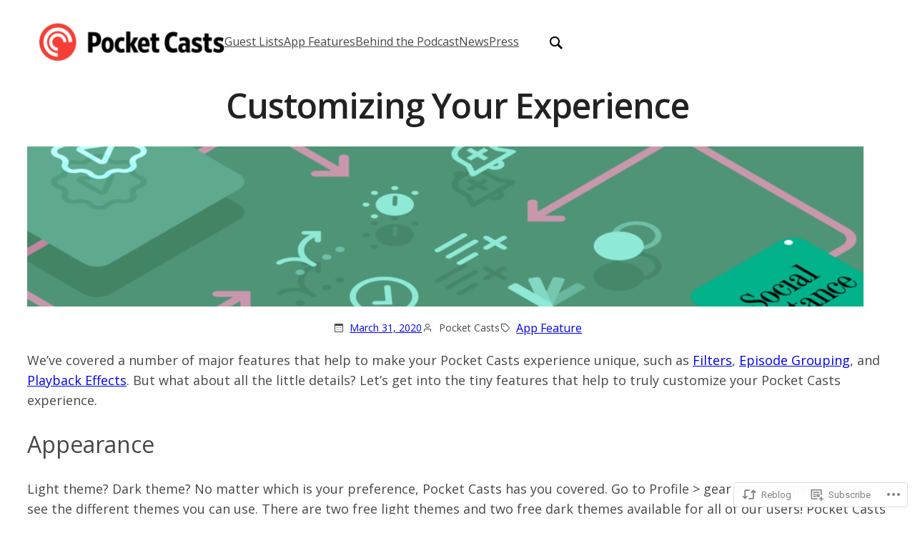

--- FILE ---
content_type: text/css;charset=utf-8
request_url: https://s0.wp.com/?custom-css=1&csblog=dqQa3&cscache=6&csrev=49
body_size: 434
content:
header.fixed > .site-header{position:fixed;width:100%}header > .site-header{max-width:1170px;margin:0 auto}header.shadow-1{z-index:999;-webkit-box-shadow:0 1px 4px 0 rgb(0 0 0 / 15%);-moz-box-shadow:0 1px 4px 0 rgba(0,0,0,0.15);box-shadow:0 1px 4px 0 rgb(0 0 0 / 15%)}.avatar{border-radius:100%}.wp-block-post-author{align-items:center}.wp-block-post-author__avatar{max-height:24px}.wp-block-query .wp-block-post-template .wp-block-post{-webkit-box-shadow:0 1px 4px 0 rgba(0 0 0 / 15%);-moz-box-shadow:0 1px 4px 0 rgba(0,0,0,0.15);box-shadow:0 1px 4px 0 rgba(0 0 0 / 15%);-webkit-border-radius:4px;-moz-border-radius:4px;border-radius:4px;overflow:hidden}.wp-block-query .wp-block-post-template .wp-block-post-featured-image{margin-top:0}.wp-block-latest-posts__featured-image img{border-radius:4px}.wp-block-post-title{margin-top:12px;font-weight:600;letter-spacing:-.02em}.wp-block-latest-posts__list > li > a{font-size:16px}.wp-block-latest-posts__list .wp-block-latest-posts__post-date,.wp-block-latest-posts__post-excerpt{font-size:12px}.wp-block-post-content figure{margin-left:0;margin-right:0}.wp-block-post-content img[data-recalc-dims]{max-width:100%}.kg-image-card img{max-width:100%}@media screen and (max-width: 800px){.wp-block-post-featured-image.alignfull img,.wp-block-post-featured-image.alignwide img{height:120px}}footer .wp-block-social-links{margin-left:auto !important}.wp-block-post-content img{max-width:100%}.wp-block-embed-pocket-casts.aligncenter .embed-pocketcasts{display:flex;justify-content:center}@media screen and ( max-width: 700px ){.single-post .wp-block-post-featured-image img.attachment-post-thumbnail.size-post-thumbnail.wp-post-image,.single-post figure.alignwide.wp-block-post-featured-image{height:unset !important}}